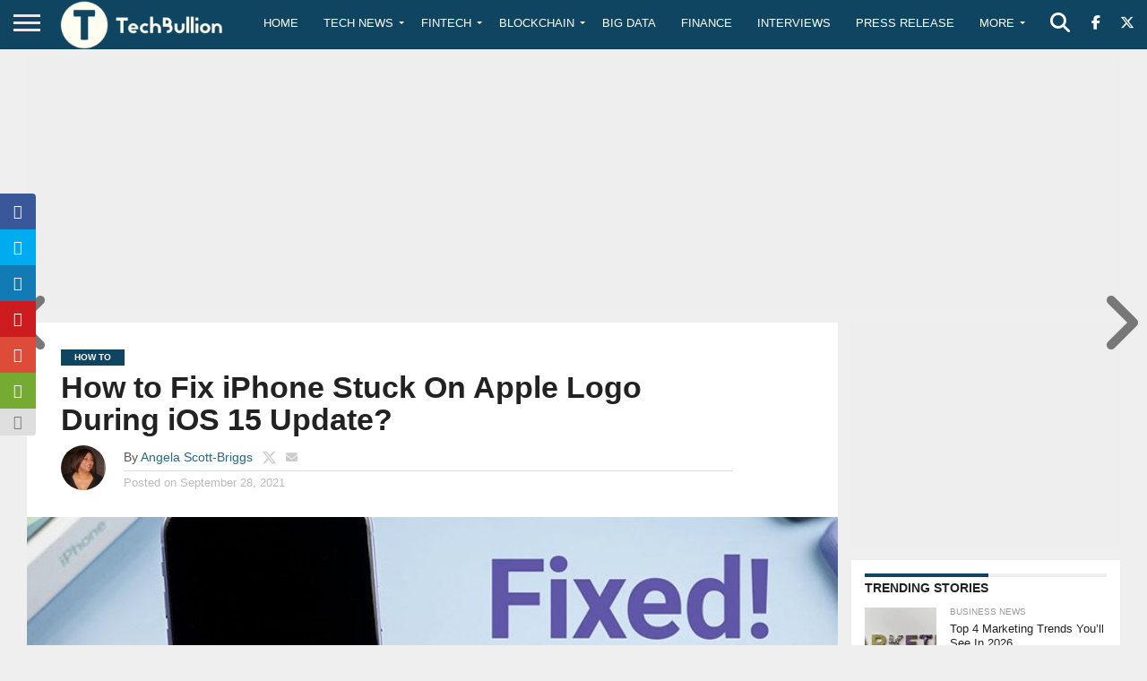

--- FILE ---
content_type: text/html; charset=utf-8
request_url: https://www.google.com/recaptcha/api2/aframe
body_size: -87
content:
<!DOCTYPE HTML><html><head><meta http-equiv="content-type" content="text/html; charset=UTF-8"></head><body><script nonce="riIDVtbw6KxH-39cC-Tu0g">/** Anti-fraud and anti-abuse applications only. See google.com/recaptcha */ try{var clients={'sodar':'https://pagead2.googlesyndication.com/pagead/sodar?'};window.addEventListener("message",function(a){try{if(a.source===window.parent){var b=JSON.parse(a.data);var c=clients[b['id']];if(c){var d=document.createElement('img');d.src=c+b['params']+'&rc='+(localStorage.getItem("rc::a")?sessionStorage.getItem("rc::b"):"");window.document.body.appendChild(d);sessionStorage.setItem("rc::e",parseInt(sessionStorage.getItem("rc::e")||0)+1);localStorage.setItem("rc::h",'1769596376744');}}}catch(b){}});window.parent.postMessage("_grecaptcha_ready", "*");}catch(b){}</script></body></html>